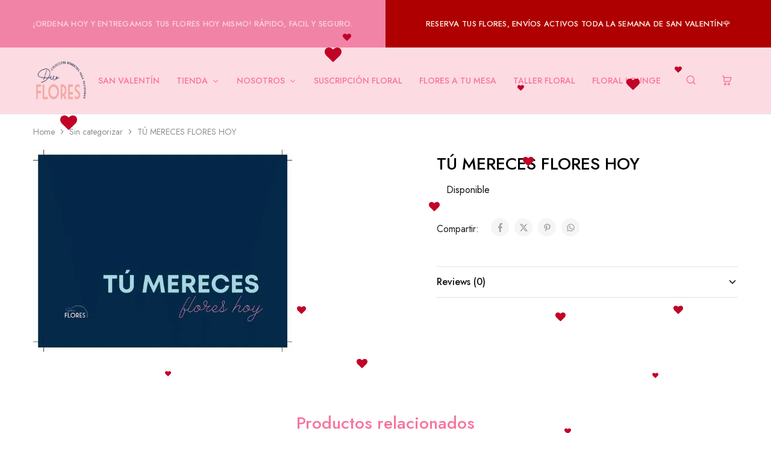

--- FILE ---
content_type: text/css
request_url: https://decoflorespanama.com/wp-content/themes/razzi-child/style.css?ver=6.9
body_size: 70
content:
/*
Theme Name: Razzi Child
Theme URI: https://demo4.drfuri.com/razzi/
Author: DrFuri
Author URI: http://drfuri.com
Description: Razzi Child Theme.
Version: 1.0
License: GNU General Public License v2+
License URI: http://www.gnu.org/licenses/gpl-2.0.html
Text Domain: razzi
Domain Path: /lang/
Tags: one-column, two-columns, left-sidebar, right-sidebar, full-width-template, post-formats, theme-options, threaded-comments, translation-ready
Template: razzi
*/



--- FILE ---
content_type: image/svg+xml
request_url: https://decoflorespanama.com/wp-content/uploads/2023/01/Medios-de-Pago-fondo-blanco.svg
body_size: 360239
content:
<?xml version="1.0" encoding="UTF-8"?> <svg xmlns="http://www.w3.org/2000/svg" xmlns:xlink="http://www.w3.org/1999/xlink" width="300" zoomAndPan="magnify" viewBox="0 0 224.87999 37.5" height="50" preserveAspectRatio="xMidYMid meet" version="1.0"><defs><filter x="0%" y="0%" width="100%" height="100%" id="cb2381f1a3"><feColorMatrix values="0 0 0 0 1 0 0 0 0 1 0 0 0 0 1 0 0 0 1 0" color-interpolation-filters="sRGB"></feColorMatrix></filter><filter x="0%" y="0%" width="100%" height="100%" id="c315359ac8"><feColorMatrix values="0 0 0 0 1 0 0 0 0 1 0 0 0 0 1 0.2126 0.7152 0.0722 0 0" color-interpolation-filters="sRGB"></feColorMatrix></filter><clipPath id="543c20358b"><path d="M 3.402344 1.152344 L 92.21875 1.152344 L 92.21875 35.941406 L 3.402344 35.941406 Z M 3.402344 1.152344 " clip-rule="nonzero"></path></clipPath><image x="0" y="0" width="1200" xlink:href="[data-uri]" id="8e308e295d" height="180" preserveAspectRatio="xMidYMid meet"></image><mask id="c60fe32920"><g filter="url(#cb2381f1a3)"><g filter="url(#c315359ac8)" transform="matrix(0.193051, 0, 0, 0.193257, 3.402753, 1.153948)"><image x="0" y="0" width="1200" xlink:href="[data-uri]" height="180" preserveAspectRatio="xMidYMid meet"></image></g></g></mask><image x="0" y="0" width="1200" xlink:href="[data-uri]" id="cb4a6d62b5" height="180" preserveAspectRatio="xMidYMid meet"></image><clipPath id="d702d3a715"><path d="M 95.152344 4 L 219.492188 4 L 219.492188 32.566406 L 95.152344 32.566406 Z M 95.152344 4 " clip-rule="nonzero"></path></clipPath><image x="0" y="0" width="1320" xlink:href="[data-uri]" id="c554494b95" height="180" preserveAspectRatio="xMidYMid meet"></image><mask id="5fa4f2846a"><g filter="url(#cb2381f1a3)"><g filter="url(#c315359ac8)" transform="matrix(0.161483, 0, 0, 0.160362, 6.79975, 3.700659)"><image x="0" y="0" width="1320" xlink:href="[data-uri]" height="180" preserveAspectRatio="xMidYMid meet"></image></g></g></mask><image x="0" y="0" width="1320" xlink:href="[data-uri]" id="a9edaf5589" height="180" preserveAspectRatio="xMidYMid meet"></image></defs><g clip-path="url(#543c20358b)"><g mask="url(#c60fe32920)"><g transform="matrix(0.193051, 0, 0, 0.193257, 3.402753, 1.153948)"><image x="0" y="0" width="1200" xlink:href="[data-uri]" height="180" preserveAspectRatio="xMidYMid meet"></image></g></g></g><g clip-path="url(#d702d3a715)"><g mask="url(#5fa4f2846a)"><g transform="matrix(0.161483, 0, 0, 0.160362, 6.79975, 3.700659)"><image x="0" y="0" width="1320" xlink:href="[data-uri]" height="180" preserveAspectRatio="xMidYMid meet"></image></g></g></g></svg> 

--- FILE ---
content_type: text/plain
request_url: https://www.google-analytics.com/j/collect?v=1&_v=j102&a=809637536&t=pageview&_s=1&dl=https%3A%2F%2Fdecoflorespanama.com%2Fproducto%2Ftu-mereces-flores-hoy%2F&ul=en-us%40posix&dt=T%C3%9A%20MERECES%20FLORES%20HOY%20%E2%80%93%20Decoflores%20Panam%C3%A1&sr=1280x720&vp=1280x720&_u=IEBAAEABAAAAACAAI~&jid=142862247&gjid=2036690562&cid=440445168.1769085942&tid=UA-210400157-2&_gid=1710888748.1769085942&_r=1&_slc=1&z=1437124607
body_size: -452
content:
2,cG-S1Z9XLGCWG